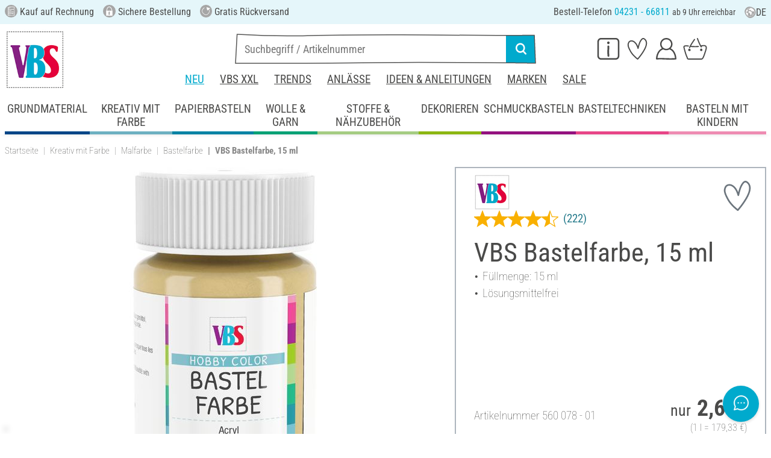

--- FILE ---
content_type: image/svg+xml
request_url: https://www.vbs-hobby.com/custom/module/public/vbsr2/public/assets/svg/vbs_icon_chevron_down.svg
body_size: -39
content:
<svg xmlns="http://www.w3.org/2000/svg" viewBox="0 0 658 1024"><style>.fg {fill:#575756; fill:var(--icon-foreground-color, #575756);}</style><path class="fg" d="M614 421q0 7-5 13L342 700q-5 6-13 6-7 0-13-6L50 434q-6-6-6-13 0-8 6-14l28-28q6-6 13-6 8 0 14 6l224 224 225-224q5-6 13-6 7 0 13 6l29 28q5 6 5 14z"/></svg>

--- FILE ---
content_type: image/svg+xml
request_url: https://www.vbs-hobby.com/custom/module/public/vbsr2/public/assets/svg/kategorie_icons/wolle_mit_hintergrund.svg
body_size: 5644
content:
<?xml version="1.0" encoding="UTF-8"?><svg xmlns="http://www.w3.org/2000/svg" viewBox="0 0 129.66 135.96"><style>.fg{fill:#fff;fill:var(--icon-foreground-color, #fff);}.bg{fill:#00a175;fill:var(--icon-background-color, #00a175);}</style><path class="bg" d="m.58,58.4C5.59,21.35,34.17,2.26,71.5.12c45.76-2.62,59.77,38.82,58.02,76.17-1.87,39.86-31.76,64.03-68.82,59.01C23.65,130.29-4.43,95.46.58,58.4Z"/><path class="fg" d="m46.28,45.3c.84,0,1.54-.7,1.54-1.54s-.7-1.54-1.54-1.54-1.54.7-1.54,1.54.7,1.54,1.54,1.54Z"/><path class="fg" d="m100.62,87.75c-2.12-2.74-5.48-4.31-8.75-5.23-1.46-.32-3.19-.09-4.34-1.21,2-3.37,3.02-7.12,3.61-10.98.6-3.84-.41-7.71-1.73-11.29-1.36-3.31-3.27-6.49-5.72-9.16-.12-.07-.24-.16-.35-.26-.05-.05-.1-.1-.15-.15-.14-.14-.27-.27-.4-.42-.05-.05-.09-.11-.14-.17-.08-.1-.17-.21-.25-.31,1.28-1.18,2.49-3.36,3.33-4.1.23-.26.51-.55.78-.86.06.04.1.07.16.11,2.56,1.43,5.87,1.05,8.08-.85,2.38-1.74,4.52-4.79,3.39-7.83-.64-1.8-3.97-4.91-5.22-2.11-.22.79.24,1.62,1.01,1.88.59.24.99.77,1.31,1.3.61,2.38-2.32,4.66-4.32,5.34-3.03.66-6.18-2.73-4.32-5.56.49-.99,1.27-1.81,2.25-2.33.79-.06,1.43-.73,1.43-1.54-.99-5.06-10.65,3.45-6.1,9.52-.12.14-.23.28-.33.42-.6.68-1.21,1.39-1.78,2.15-.52.68-1.05,1.35-1.61,2-.15.14-.3.29-.44.46-.08-.06-.16-.12-.24-.18-2.95-2.92-6.81-4.61-10.65-6.05.39-.81.61-1.83.9-2.49.79-2.81,1.97-5.48,2.98-8.2,5.62.64,10.47-8.41,8.13-13.06-.64-1.41-1.62-2.79-3.12-3.35-1.32-.58-3.59-.5-3.42,1.44.11.81.82,1.34,1.61,1.33,1.03-.08,1.62.84,2.02,1.65,1.38,2.5-.85,6.77-2.93,8.35-1.96,1.41-4.28-.04-5.83-1.39-1.43-1.06-1.43-2.92-.86-4.46.36-1.08,1-2.1,1.89-2.82.82-.34,1.51-1.07,1.23-2.02-2.37-4.74-10.18,6.85-4.56,11.37.87.8,1.85,1.53,2.91,2.08-.48,1.16-.99,2.3-1.39,3.49-.75,1.95-1.3,3.98-2.05,5.94-.17.41-.36.86-.47,1.3-3.86-.82-7.87-1.07-11.71.02-1.06.24-2.06.65-3.11.92-.96.07-1.67,1.03-1.41,1.97.53,1.7,2.36,1,3.63.58.16.2.38.37.68.48,1.61,1.33,3.24,2.69,4.16,4.61,1.47,2.33,3.03,4.69,4.02,7.3,1.16,5.05,2.52,10.12,3.01,15.29,0,.07.02.13.02.19-.3.18-.6.37-.91.53-2.27,1.32-4.37,2.91-6.68,4.15-6.28,2.54-13.13,5.64-19.98,3.46-1.08-.17-2.54-1.61-3.85-2.35-.96-3.06-1.26-6.36-1.19-9.57-.17-4.31.62-8.7,2.99-12.37.9-1.23,1.57-2.61,2.46-3.83.31-.28.62-.57.93-.86.27-.34.54-.67.84-.98,0,0,0,0,0-.01.15-.15.3-.3.46-.44.17-.15.35-.3.52-.45.29-.25.6-.48.92-.71.34-.24.68-.49,1.03-.71.07-.05.15-.09.22-.14.32-.4.52-.86.37-1.45-.73-1.97-2.7-.98-3.67.22-.02.02-.03.03-.05.05-.57.46-1.12.96-1.68,1.42-.91.76-1.88,1.5-2.59,2.47-1.91,3.06-4.05,6.04-5,9.57-1.37,5.23-.96,10.76-.31,16.06.7,2.94,1.78,5.94,3.58,8.4.78,1.26,1.38,2.62,2.37,3.74.62,1.13,1.55,1.99,2.57,2.75,1.12,1.09,2.34,2.05,3.62,2.92-.94.75-1.92,1.47-2.84,2.25-1.1,1.28-4.81,2.69-3.4,4.68.51.66,1.5.79,2.16.28,1.22-.95,2.41-1.92,3.59-2.91.67-.73,2.3-1.59,3.34-2.58.42.23.83.47,1.25.69.35.18.72.32,1.07.47-.66,1.47-1.06,3.07-1.86,4.48-.61,1.5-2.76,5.04-.39,5.84,2.34.45,2.02-2.72,2.95-4.08.69-1.28,1.37-3.03,1.93-4.51.07-.24.18-.47.29-.71,2.57.69,5.24.96,7.92,1.11,0,0,0,.02,0,.03.07,0,.14.01.22.02.3.03.6.06.91.07.38.02.75.02,1.13.03.09,0,.18.02.26.06.03,0,.06,0,.09,0,.17,0,.34.01.52.02,0-.03,0-.06,0-.09.25,0,.5.02.75.03.38.03.75.05,1.13.05,4.35,0,8.43-2.22,12.08-4.43,2.64-1.25,4.78-3.15,6.95-5.07,1.43-1.24,2.49-2.82,3.46-4.45.54.41,1.15.73,1.74.94,2.87.45,5.72.96,8.18,2.62,3.05,1.7,4.14,5.24,3.97,8.56-.3,5.01-5.64,7.92-10.25,7.73,1.12-5-4.2-8.77-8.51-5.96-3.41,2.48-1.21,6.93,2.16,8.15-3.12,1.69-6.68,1.02-9.97.33-3.29-.3-6.63-.9-9.93-.41-2.53.31-4.83,1.53-6.94,2.91-1.51.85-2.66,2.17-3.3,3.77-.82,2.12-1.47,5.21.25,7.02,1.53,1.17,3.52-1.03,2.09-2.38-.21-2.02.4-4.39,2.19-5.53,2.82-2.05,6.14-3.23,9.67-2.87,8.02.38,13.16,3.62,20.45-1.98,5.79.56,12.16-1.81,14.51-7.47,1.27-3.8.77-8.42-1.63-11.68Zm-14.91-9.65s.02-.07.04-.1c-.28.59-.61,1.15-.89,1.73-.09.17-.18.34-.27.5-.02-.62-.05-1.16-.04-1.51-.06-2.28-.77-4.45-1.29-6.65-.05-.39-.22-.69-.44-.91,1.1-1.21,2.17-2.44,3.39-3.53.4-.45,1.1-1.21,1.79-2.08.11.67.19,1.35.24,2.03-.1,3.36-.82,6.99-2.29,10.09-.09.12-.18.26-.24.43Zm-3.85-25.65c-.31,1.73-.97,3.34-1.88,4.82-1.08-4.06-3.35-7.63-5.62-11.13,1.5.94,2.92,2.02,4.21,3.22,1.2.91,2.29,1.95,3.3,3.09Zm-7.46,11.51c-.12-.47-.24-.92-.28-1.3-.5-3.37-1.84-6.81-2.96-10.06-.98-3.61-2.92-7.02-5.32-9.9-.04-.06-.09-.11-.13-.17.73.17,1.45.37,2.16.6,1.16,2.06,3.43,3.35,4.45,5.56,2.43,3.53,4.53,7.49,5.29,11.76-.98,1.24-2.05,2.41-3.2,3.51Zm-7.74-3.8c-.43-1.91-.75-4.33-1.51-6.29-1.07-2.73-2.79-5.24-4.32-7.8-.84-1.61-2.13-2.85-3.48-4.02.6-.09,1.2-.16,1.8-.19.43-.01.86,0,1.28,0,.09.09.2.18.33.26,2.01,1.1,3.17,3.21,4.52,4.98,1.58,2.28,2.47,4.88,3.31,7.49,1.45,3.78,2.46,7.66,3.1,11.67-.72.55-1.46,1.07-2.22,1.55-.38.31-.76.63-1.13.94-.34-2.9-1.05-5.74-1.69-8.59Zm-26.07,22.52c5.63.63,11.04-1.28,16.16-3.4,3-.94,5.52-2.84,8.14-4.52,1.87-1.17,3.9-2.13,5.48-3.72.88-.77,1.89-1.34,2.86-1.99,1.82-1.31,3.31-3.03,4.98-4.52,2.04-2.33,4.15-4.76,5.47-7.59.11-.38.32-.87.53-1.41,1.14,1.79,2.08,3.72,2.76,5.73-.31.57-.56,1.25-.88,1.74-1.18,1.79-2.86,3.13-4.28,4.71-1.42,1.62-2.87,3.2-4.59,4.51-3.09,2.59-6.64,4.47-9.97,6.69-5.28,3.01-10.68,5.98-16.83,6.67-3.69.28-7.87,1.18-11.27-.65-.36-.15-.69-.45-1.05-.65-.46-.67-.87-1.36-1.23-2.09-.11-.14-.19-.3-.29-.44,1.3.48,2.69.75,4.05.93Zm33.36,2.61c-.13,1.63-.36,3.25-.68,4.86-.14.38-.14.79-.02,1.16-1.7,1.03-3.47,1.98-5.34,2.66.65-1.62,1.19-3.3,1.46-5.02.21-2.66.74-5.34.67-8.01-.01-.07-.03-.14-.05-.2.02-.01.04-.02.05-.03,1.15-.65,2.29-1.34,3.41-2.04.32,2.2.65,4.4.49,6.64Zm-23.63,8.06c-2.73-1.07-5.42-2.51-7.76-4.34.83.04,1.66.04,2.47.07,4.69-.07,9.55-.87,14.02-2.47,2.64-1.26,5.31-2.53,7.86-3.98-.17,3.3-.49,6.63-1.65,9.74-.18.78-.84,1.66-1.14,2.49-.13.01-.25.04-.38.05-4.5-.32-9.07-.11-13.42-1.55Zm29.36-6.5c-1,.9-2.03,1.75-3.12,2.51.04-.31.09-.6.14-.85.7-3.83.31-7.72-.37-11.52,0-.08-.02-.14-.04-.21,1.46-1.03,2.86-2.12,4.21-3.29.69,2.98,1.33,5.98,1.02,9.07-.02.79-.4,1.9-.21,2.74-.5.56-1.03,1.09-1.63,1.56Zm6.79,16.84c-1.42-.14-4.55-1.12-3.85-2.98.6-.82,1.96-.76,2.82-.41,1.13.67,1.47,2.21,1.03,3.39Z"/><path class="fg" d="m85.74,78.01s.05-.09.07-.13c-.03.06-.05.09-.07.13Z"/></svg>